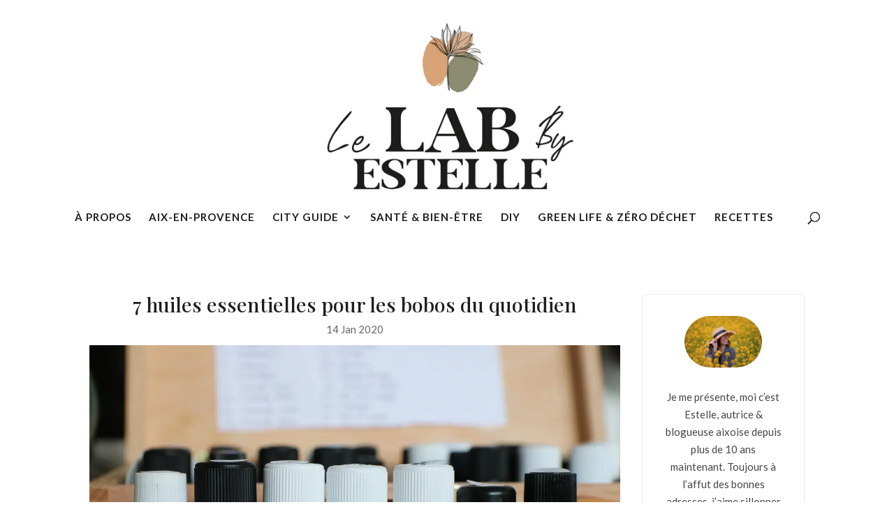

--- FILE ---
content_type: text/css
request_url: https://lelabbyestelle.com/wp-content/et-cache/11341/et-core-unified-tb-17008-tb-16980-deferred-11341.min.css?ver=1769505386
body_size: 419
content:
div.et_pb_section.et_pb_section_0_tb_footer{background-image:linear-gradient(180deg,#ffffff 0%,rgba(216,163,119,0.17) 100%)!important}.et_pb_section_0_tb_footer.et_pb_section{padding-top:0px;padding-bottom:0px;margin-top:24px}.et_pb_row_0_tb_footer.et_pb_row{padding-top:50px!important;padding-bottom:50px!important;padding-top:50px;padding-bottom:50px}.et_pb_text_0_tb_footer.et_pb_text{color:rgba(29,29,27,0.87)!important}.et_pb_text_0_tb_footer{font-family:'Playfair Display',Georgia,"Times New Roman",serif;font-size:16px;margin-bottom:17px!important}ul.et_pb_social_media_follow_0_tb_footer a{border-width:1px;border-color:rgba(0,0,0,0.08)}ul.et_pb_social_media_follow_0_tb_footer{margin-bottom:-4px!important}.et_pb_social_media_follow_0_tb_footer li.et_pb_social_icon a.icon:before{color:#D8A377}.et_pb_social_media_follow_0_tb_footer li a.icon:before{font-size:18px;line-height:36px;height:36px;width:36px}.et_pb_social_media_follow_0_tb_footer li a.icon{height:36px;width:36px}.et_pb_blurb_0_tb_footer.et_pb_blurb{font-weight:600;border-radius:6px 6px 6px 6px;overflow:hidden;border-width:1px;border-color:rgba(29,29,27,0.09);padding-top:30px!important;padding-right:30px!important;padding-bottom:30px!important;padding-left:30px!important}.et_pb_row_1_tb_footer{border-top-width:1px;border-top-color:rgba(29,29,27,0.04)}.et_pb_row_1_tb_footer.et_pb_row{padding-bottom:34px!important;padding-bottom:34px}.et_pb_social_media_follow_network_2_tb_footer a.icon{background-color:RGBA(255,255,255,0)!important}@media only screen and (max-width:980px){.et_pb_row_1_tb_footer{border-top-width:1px;border-top-color:rgba(29,29,27,0.04)}}@media only screen and (max-width:767px){.et_pb_row_1_tb_footer{border-top-width:1px;border-top-color:rgba(29,29,27,0.04)}}